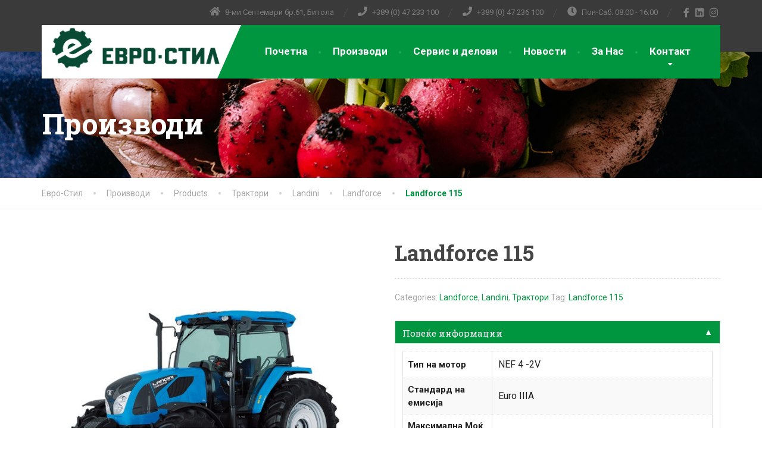

--- FILE ---
content_type: text/html; charset=UTF-8
request_url: https://evrostil.com.mk/proizvodi/landforce-115/
body_size: 16767
content:
<!DOCTYPE html>
<html lang="en-US">
<head>
	
	<!-- Google Tag Manager -->
<script>(function(w,d,s,l,i){w[l]=w[l]||[];w[l].push({'gtm.start':
new Date().getTime(),event:'gtm.js'});var f=d.getElementsByTagName(s)[0],
j=d.createElement(s),dl=l!='dataLayer'?'&l='+l:'';j.async=true;j.src=
'https://www.googletagmanager.com/gtm.js?id='+i+dl;f.parentNode.insertBefore(j,f);
})(window,document,'script','dataLayer','GTM-5JNHNNF');</script>
<!-- End Google Tag Manager -->
	
<meta charset="UTF-8">
<meta name="viewport" content="width=device-width, initial-scale=1.0">
<link rel="pingback" href="https://evrostil.com.mk/web/xmlrpc.php">

<!-- HTML5 shim and Respond.js for IE8 support of HTML5 elements and media queries -->
<!--[if lt IE 9]>
  <script src="https://oss.maxcdn.com/html5shiv/3.7.2/html5shiv.min.js"></script>
  <script src="https://oss.maxcdn.com/respond/1.4.2/respond.min.js"></script>
<![endif]-->

<meta name='robots' content='index, follow, max-image-preview:large, max-snippet:-1, max-video-preview:-1' />
	<style>img:is([sizes="auto" i], [sizes^="auto," i]) { contain-intrinsic-size: 3000px 1500px }</style>
	
	<!-- This site is optimized with the Yoast SEO plugin v19.7.2 - https://yoast.com/wordpress/plugins/seo/ -->
	<title>Landforce 115 - Врвна Земјоделска Механизација | Евро-Стил</title>
	<meta name="description" content="Landforce 115 - Тип на мотор NEF 4 -2V, Стандард на емисија Euro IIIA, Максимална Моќ (HP/kW) 112/82.5, Максимален момент (Nm) 510. Landforce" />
	<link rel="canonical" href="https://evrostil.com.mk/proizvodi/landforce-115/" />
	<meta property="og:locale" content="en_US" />
	<meta property="og:type" content="article" />
	<meta property="og:title" content="Landforce 115 - Врвна Земјоделска Механизација | Евро-Стил" />
	<meta property="og:description" content="Landforce 115 - Тип на мотор NEF 4 -2V, Стандард на емисија Euro IIIA, Максимална Моќ (HP/kW) 112/82.5, Максимален момент (Nm) 510. Landforce" />
	<meta property="og:url" content="https://evrostil.com.mk/proizvodi/landforce-115/" />
	<meta property="og:site_name" content="Евро-Стил" />
	<meta property="article:modified_time" content="2020-11-04T17:12:47+00:00" />
	<meta property="og:image" content="https://evrostil.com.mk/web/wp-content/uploads/2020/08/Landforce-115-evrostil.jpg" />
	<meta property="og:image:width" content="1200" />
	<meta property="og:image:height" content="1200" />
	<meta property="og:image:type" content="image/jpeg" />
	<meta name="twitter:card" content="summary_large_image" />
	<script type="application/ld+json" class="yoast-schema-graph">{"@context":"https://schema.org","@graph":[{"@type":"WebPage","@id":"https://evrostil.com.mk/proizvodi/landforce-115/","url":"https://evrostil.com.mk/proizvodi/landforce-115/","name":"Landforce 115 - Врвна Земјоделска Механизација | Евро-Стил","isPartOf":{"@id":"https://evrostil.com.mk/#website"},"primaryImageOfPage":{"@id":"https://evrostil.com.mk/proizvodi/landforce-115/#primaryimage"},"image":{"@id":"https://evrostil.com.mk/proizvodi/landforce-115/#primaryimage"},"thumbnailUrl":"https://evrostil.com.mk/web/wp-content/uploads/2020/08/Landforce-115-evrostil.jpg","datePublished":"2020-08-04T08:02:09+00:00","dateModified":"2020-11-04T17:12:47+00:00","description":"Landforce 115 - Тип на мотор NEF 4 -2V, Стандард на емисија Euro IIIA, Максимална Моќ (HP/kW) 112/82.5, Максимален момент (Nm) 510. Landforce","breadcrumb":{"@id":"https://evrostil.com.mk/proizvodi/landforce-115/#breadcrumb"},"inLanguage":"en-US","potentialAction":[{"@type":"ReadAction","target":["https://evrostil.com.mk/proizvodi/landforce-115/"]}]},{"@type":"ImageObject","inLanguage":"en-US","@id":"https://evrostil.com.mk/proizvodi/landforce-115/#primaryimage","url":"https://evrostil.com.mk/web/wp-content/uploads/2020/08/Landforce-115-evrostil.jpg","contentUrl":"https://evrostil.com.mk/web/wp-content/uploads/2020/08/Landforce-115-evrostil.jpg","width":1200,"height":1200,"caption":"Landforce 115 | Evro-Stil"},{"@type":"BreadcrumbList","@id":"https://evrostil.com.mk/proizvodi/landforce-115/#breadcrumb","itemListElement":[{"@type":"ListItem","position":1,"name":"Производи","item":"https://evrostil.com.mk/evro-stil-proizvodi/"},{"@type":"ListItem","position":2,"name":"Landforce 115"}]},{"@type":"WebSite","@id":"https://evrostil.com.mk/#website","url":"https://evrostil.com.mk/","name":"Евро-Стил","description":"","potentialAction":[{"@type":"SearchAction","target":{"@type":"EntryPoint","urlTemplate":"https://evrostil.com.mk/?s={search_term_string}"},"query-input":"required name=search_term_string"}],"inLanguage":"en-US"}]}</script>
	<!-- / Yoast SEO plugin. -->


<link rel='dns-prefetch' href='//fonts.googleapis.com' />
<link rel="alternate" type="application/rss+xml" title="Евро-Стил &raquo; Feed" href="https://evrostil.com.mk/feed/" />
<link rel="alternate" type="application/rss+xml" title="Евро-Стил &raquo; Comments Feed" href="https://evrostil.com.mk/comments/feed/" />
<script type="text/javascript">
/* <![CDATA[ */
window._wpemojiSettings = {"baseUrl":"https:\/\/s.w.org\/images\/core\/emoji\/16.0.1\/72x72\/","ext":".png","svgUrl":"https:\/\/s.w.org\/images\/core\/emoji\/16.0.1\/svg\/","svgExt":".svg","source":{"concatemoji":"https:\/\/evrostil.com.mk\/web\/wp-includes\/js\/wp-emoji-release.min.js?ver=6.8.3"}};
/*! This file is auto-generated */
!function(s,n){var o,i,e;function c(e){try{var t={supportTests:e,timestamp:(new Date).valueOf()};sessionStorage.setItem(o,JSON.stringify(t))}catch(e){}}function p(e,t,n){e.clearRect(0,0,e.canvas.width,e.canvas.height),e.fillText(t,0,0);var t=new Uint32Array(e.getImageData(0,0,e.canvas.width,e.canvas.height).data),a=(e.clearRect(0,0,e.canvas.width,e.canvas.height),e.fillText(n,0,0),new Uint32Array(e.getImageData(0,0,e.canvas.width,e.canvas.height).data));return t.every(function(e,t){return e===a[t]})}function u(e,t){e.clearRect(0,0,e.canvas.width,e.canvas.height),e.fillText(t,0,0);for(var n=e.getImageData(16,16,1,1),a=0;a<n.data.length;a++)if(0!==n.data[a])return!1;return!0}function f(e,t,n,a){switch(t){case"flag":return n(e,"\ud83c\udff3\ufe0f\u200d\u26a7\ufe0f","\ud83c\udff3\ufe0f\u200b\u26a7\ufe0f")?!1:!n(e,"\ud83c\udde8\ud83c\uddf6","\ud83c\udde8\u200b\ud83c\uddf6")&&!n(e,"\ud83c\udff4\udb40\udc67\udb40\udc62\udb40\udc65\udb40\udc6e\udb40\udc67\udb40\udc7f","\ud83c\udff4\u200b\udb40\udc67\u200b\udb40\udc62\u200b\udb40\udc65\u200b\udb40\udc6e\u200b\udb40\udc67\u200b\udb40\udc7f");case"emoji":return!a(e,"\ud83e\udedf")}return!1}function g(e,t,n,a){var r="undefined"!=typeof WorkerGlobalScope&&self instanceof WorkerGlobalScope?new OffscreenCanvas(300,150):s.createElement("canvas"),o=r.getContext("2d",{willReadFrequently:!0}),i=(o.textBaseline="top",o.font="600 32px Arial",{});return e.forEach(function(e){i[e]=t(o,e,n,a)}),i}function t(e){var t=s.createElement("script");t.src=e,t.defer=!0,s.head.appendChild(t)}"undefined"!=typeof Promise&&(o="wpEmojiSettingsSupports",i=["flag","emoji"],n.supports={everything:!0,everythingExceptFlag:!0},e=new Promise(function(e){s.addEventListener("DOMContentLoaded",e,{once:!0})}),new Promise(function(t){var n=function(){try{var e=JSON.parse(sessionStorage.getItem(o));if("object"==typeof e&&"number"==typeof e.timestamp&&(new Date).valueOf()<e.timestamp+604800&&"object"==typeof e.supportTests)return e.supportTests}catch(e){}return null}();if(!n){if("undefined"!=typeof Worker&&"undefined"!=typeof OffscreenCanvas&&"undefined"!=typeof URL&&URL.createObjectURL&&"undefined"!=typeof Blob)try{var e="postMessage("+g.toString()+"("+[JSON.stringify(i),f.toString(),p.toString(),u.toString()].join(",")+"));",a=new Blob([e],{type:"text/javascript"}),r=new Worker(URL.createObjectURL(a),{name:"wpTestEmojiSupports"});return void(r.onmessage=function(e){c(n=e.data),r.terminate(),t(n)})}catch(e){}c(n=g(i,f,p,u))}t(n)}).then(function(e){for(var t in e)n.supports[t]=e[t],n.supports.everything=n.supports.everything&&n.supports[t],"flag"!==t&&(n.supports.everythingExceptFlag=n.supports.everythingExceptFlag&&n.supports[t]);n.supports.everythingExceptFlag=n.supports.everythingExceptFlag&&!n.supports.flag,n.DOMReady=!1,n.readyCallback=function(){n.DOMReady=!0}}).then(function(){return e}).then(function(){var e;n.supports.everything||(n.readyCallback(),(e=n.source||{}).concatemoji?t(e.concatemoji):e.wpemoji&&e.twemoji&&(t(e.twemoji),t(e.wpemoji)))}))}((window,document),window._wpemojiSettings);
/* ]]> */
</script>
<style id='wp-emoji-styles-inline-css' type='text/css'>

	img.wp-smiley, img.emoji {
		display: inline !important;
		border: none !important;
		box-shadow: none !important;
		height: 1em !important;
		width: 1em !important;
		margin: 0 0.07em !important;
		vertical-align: -0.1em !important;
		background: none !important;
		padding: 0 !important;
	}
</style>
<link rel='stylesheet' id='wp-block-library-css' href='https://evrostil.com.mk/web/wp-includes/css/dist/block-library/style.min.css?ver=6.8.3' type='text/css' media='all' />
<style id='wp-block-library-theme-inline-css' type='text/css'>
.wp-block-audio :where(figcaption){color:#555;font-size:13px;text-align:center}.is-dark-theme .wp-block-audio :where(figcaption){color:#ffffffa6}.wp-block-audio{margin:0 0 1em}.wp-block-code{border:1px solid #ccc;border-radius:4px;font-family:Menlo,Consolas,monaco,monospace;padding:.8em 1em}.wp-block-embed :where(figcaption){color:#555;font-size:13px;text-align:center}.is-dark-theme .wp-block-embed :where(figcaption){color:#ffffffa6}.wp-block-embed{margin:0 0 1em}.blocks-gallery-caption{color:#555;font-size:13px;text-align:center}.is-dark-theme .blocks-gallery-caption{color:#ffffffa6}:root :where(.wp-block-image figcaption){color:#555;font-size:13px;text-align:center}.is-dark-theme :root :where(.wp-block-image figcaption){color:#ffffffa6}.wp-block-image{margin:0 0 1em}.wp-block-pullquote{border-bottom:4px solid;border-top:4px solid;color:currentColor;margin-bottom:1.75em}.wp-block-pullquote cite,.wp-block-pullquote footer,.wp-block-pullquote__citation{color:currentColor;font-size:.8125em;font-style:normal;text-transform:uppercase}.wp-block-quote{border-left:.25em solid;margin:0 0 1.75em;padding-left:1em}.wp-block-quote cite,.wp-block-quote footer{color:currentColor;font-size:.8125em;font-style:normal;position:relative}.wp-block-quote:where(.has-text-align-right){border-left:none;border-right:.25em solid;padding-left:0;padding-right:1em}.wp-block-quote:where(.has-text-align-center){border:none;padding-left:0}.wp-block-quote.is-large,.wp-block-quote.is-style-large,.wp-block-quote:where(.is-style-plain){border:none}.wp-block-search .wp-block-search__label{font-weight:700}.wp-block-search__button{border:1px solid #ccc;padding:.375em .625em}:where(.wp-block-group.has-background){padding:1.25em 2.375em}.wp-block-separator.has-css-opacity{opacity:.4}.wp-block-separator{border:none;border-bottom:2px solid;margin-left:auto;margin-right:auto}.wp-block-separator.has-alpha-channel-opacity{opacity:1}.wp-block-separator:not(.is-style-wide):not(.is-style-dots){width:100px}.wp-block-separator.has-background:not(.is-style-dots){border-bottom:none;height:1px}.wp-block-separator.has-background:not(.is-style-wide):not(.is-style-dots){height:2px}.wp-block-table{margin:0 0 1em}.wp-block-table td,.wp-block-table th{word-break:normal}.wp-block-table :where(figcaption){color:#555;font-size:13px;text-align:center}.is-dark-theme .wp-block-table :where(figcaption){color:#ffffffa6}.wp-block-video :where(figcaption){color:#555;font-size:13px;text-align:center}.is-dark-theme .wp-block-video :where(figcaption){color:#ffffffa6}.wp-block-video{margin:0 0 1em}:root :where(.wp-block-template-part.has-background){margin-bottom:0;margin-top:0;padding:1.25em 2.375em}
</style>
<style id='classic-theme-styles-inline-css' type='text/css'>
/*! This file is auto-generated */
.wp-block-button__link{color:#fff;background-color:#32373c;border-radius:9999px;box-shadow:none;text-decoration:none;padding:calc(.667em + 2px) calc(1.333em + 2px);font-size:1.125em}.wp-block-file__button{background:#32373c;color:#fff;text-decoration:none}
</style>
<link rel='stylesheet' id='ugb-style-css-v2-css' href='https://evrostil.com.mk/web/wp-content/plugins/stackable-ultimate-gutenberg-blocks/dist/deprecated/frontend_blocks_deprecated_v2.css?ver=3.5.0' type='text/css' media='all' />
<style id='ugb-style-css-v2-inline-css' type='text/css'>
:root {--stk-block-width-default-detected: 1140px;}
:root {
			--content-width: 1140px;
		}
</style>
<link rel='stylesheet' id='wc-blocks-vendors-style-css' href='https://evrostil.com.mk/web/wp-content/plugins/woo-gutenberg-products-block/build/wc-blocks-vendors-style.css?ver=8.6.0' type='text/css' media='all' />
<link rel='stylesheet' id='wc-blocks-style-css' href='https://evrostil.com.mk/web/wp-content/plugins/woo-gutenberg-products-block/build/wc-blocks-style.css?ver=8.6.0' type='text/css' media='all' />
<style id='global-styles-inline-css' type='text/css'>
:root{--wp--preset--aspect-ratio--square: 1;--wp--preset--aspect-ratio--4-3: 4/3;--wp--preset--aspect-ratio--3-4: 3/4;--wp--preset--aspect-ratio--3-2: 3/2;--wp--preset--aspect-ratio--2-3: 2/3;--wp--preset--aspect-ratio--16-9: 16/9;--wp--preset--aspect-ratio--9-16: 9/16;--wp--preset--color--black: #000000;--wp--preset--color--cyan-bluish-gray: #abb8c3;--wp--preset--color--white: #ffffff;--wp--preset--color--pale-pink: #f78da7;--wp--preset--color--vivid-red: #cf2e2e;--wp--preset--color--luminous-vivid-orange: #ff6900;--wp--preset--color--luminous-vivid-amber: #fcb900;--wp--preset--color--light-green-cyan: #7bdcb5;--wp--preset--color--vivid-green-cyan: #00d084;--wp--preset--color--pale-cyan-blue: #8ed1fc;--wp--preset--color--vivid-cyan-blue: #0693e3;--wp--preset--color--vivid-purple: #9b51e0;--wp--preset--color--theme-green: #9fc612;--wp--preset--color--theme-button-green: #a2c046;--wp--preset--color--theme-text-color: #a5a5a5;--wp--preset--gradient--vivid-cyan-blue-to-vivid-purple: linear-gradient(135deg,rgba(6,147,227,1) 0%,rgb(155,81,224) 100%);--wp--preset--gradient--light-green-cyan-to-vivid-green-cyan: linear-gradient(135deg,rgb(122,220,180) 0%,rgb(0,208,130) 100%);--wp--preset--gradient--luminous-vivid-amber-to-luminous-vivid-orange: linear-gradient(135deg,rgba(252,185,0,1) 0%,rgba(255,105,0,1) 100%);--wp--preset--gradient--luminous-vivid-orange-to-vivid-red: linear-gradient(135deg,rgba(255,105,0,1) 0%,rgb(207,46,46) 100%);--wp--preset--gradient--very-light-gray-to-cyan-bluish-gray: linear-gradient(135deg,rgb(238,238,238) 0%,rgb(169,184,195) 100%);--wp--preset--gradient--cool-to-warm-spectrum: linear-gradient(135deg,rgb(74,234,220) 0%,rgb(151,120,209) 20%,rgb(207,42,186) 40%,rgb(238,44,130) 60%,rgb(251,105,98) 80%,rgb(254,248,76) 100%);--wp--preset--gradient--blush-light-purple: linear-gradient(135deg,rgb(255,206,236) 0%,rgb(152,150,240) 100%);--wp--preset--gradient--blush-bordeaux: linear-gradient(135deg,rgb(254,205,165) 0%,rgb(254,45,45) 50%,rgb(107,0,62) 100%);--wp--preset--gradient--luminous-dusk: linear-gradient(135deg,rgb(255,203,112) 0%,rgb(199,81,192) 50%,rgb(65,88,208) 100%);--wp--preset--gradient--pale-ocean: linear-gradient(135deg,rgb(255,245,203) 0%,rgb(182,227,212) 50%,rgb(51,167,181) 100%);--wp--preset--gradient--electric-grass: linear-gradient(135deg,rgb(202,248,128) 0%,rgb(113,206,126) 100%);--wp--preset--gradient--midnight: linear-gradient(135deg,rgb(2,3,129) 0%,rgb(40,116,252) 100%);--wp--preset--font-size--small: 13px;--wp--preset--font-size--medium: 20px;--wp--preset--font-size--large: 36px;--wp--preset--font-size--x-large: 42px;--wp--preset--spacing--20: 0.44rem;--wp--preset--spacing--30: 0.67rem;--wp--preset--spacing--40: 1rem;--wp--preset--spacing--50: 1.5rem;--wp--preset--spacing--60: 2.25rem;--wp--preset--spacing--70: 3.38rem;--wp--preset--spacing--80: 5.06rem;--wp--preset--shadow--natural: 6px 6px 9px rgba(0, 0, 0, 0.2);--wp--preset--shadow--deep: 12px 12px 50px rgba(0, 0, 0, 0.4);--wp--preset--shadow--sharp: 6px 6px 0px rgba(0, 0, 0, 0.2);--wp--preset--shadow--outlined: 6px 6px 0px -3px rgba(255, 255, 255, 1), 6px 6px rgba(0, 0, 0, 1);--wp--preset--shadow--crisp: 6px 6px 0px rgba(0, 0, 0, 1);}:where(.is-layout-flex){gap: 0.5em;}:where(.is-layout-grid){gap: 0.5em;}body .is-layout-flex{display: flex;}.is-layout-flex{flex-wrap: wrap;align-items: center;}.is-layout-flex > :is(*, div){margin: 0;}body .is-layout-grid{display: grid;}.is-layout-grid > :is(*, div){margin: 0;}:where(.wp-block-columns.is-layout-flex){gap: 2em;}:where(.wp-block-columns.is-layout-grid){gap: 2em;}:where(.wp-block-post-template.is-layout-flex){gap: 1.25em;}:where(.wp-block-post-template.is-layout-grid){gap: 1.25em;}.has-black-color{color: var(--wp--preset--color--black) !important;}.has-cyan-bluish-gray-color{color: var(--wp--preset--color--cyan-bluish-gray) !important;}.has-white-color{color: var(--wp--preset--color--white) !important;}.has-pale-pink-color{color: var(--wp--preset--color--pale-pink) !important;}.has-vivid-red-color{color: var(--wp--preset--color--vivid-red) !important;}.has-luminous-vivid-orange-color{color: var(--wp--preset--color--luminous-vivid-orange) !important;}.has-luminous-vivid-amber-color{color: var(--wp--preset--color--luminous-vivid-amber) !important;}.has-light-green-cyan-color{color: var(--wp--preset--color--light-green-cyan) !important;}.has-vivid-green-cyan-color{color: var(--wp--preset--color--vivid-green-cyan) !important;}.has-pale-cyan-blue-color{color: var(--wp--preset--color--pale-cyan-blue) !important;}.has-vivid-cyan-blue-color{color: var(--wp--preset--color--vivid-cyan-blue) !important;}.has-vivid-purple-color{color: var(--wp--preset--color--vivid-purple) !important;}.has-black-background-color{background-color: var(--wp--preset--color--black) !important;}.has-cyan-bluish-gray-background-color{background-color: var(--wp--preset--color--cyan-bluish-gray) !important;}.has-white-background-color{background-color: var(--wp--preset--color--white) !important;}.has-pale-pink-background-color{background-color: var(--wp--preset--color--pale-pink) !important;}.has-vivid-red-background-color{background-color: var(--wp--preset--color--vivid-red) !important;}.has-luminous-vivid-orange-background-color{background-color: var(--wp--preset--color--luminous-vivid-orange) !important;}.has-luminous-vivid-amber-background-color{background-color: var(--wp--preset--color--luminous-vivid-amber) !important;}.has-light-green-cyan-background-color{background-color: var(--wp--preset--color--light-green-cyan) !important;}.has-vivid-green-cyan-background-color{background-color: var(--wp--preset--color--vivid-green-cyan) !important;}.has-pale-cyan-blue-background-color{background-color: var(--wp--preset--color--pale-cyan-blue) !important;}.has-vivid-cyan-blue-background-color{background-color: var(--wp--preset--color--vivid-cyan-blue) !important;}.has-vivid-purple-background-color{background-color: var(--wp--preset--color--vivid-purple) !important;}.has-black-border-color{border-color: var(--wp--preset--color--black) !important;}.has-cyan-bluish-gray-border-color{border-color: var(--wp--preset--color--cyan-bluish-gray) !important;}.has-white-border-color{border-color: var(--wp--preset--color--white) !important;}.has-pale-pink-border-color{border-color: var(--wp--preset--color--pale-pink) !important;}.has-vivid-red-border-color{border-color: var(--wp--preset--color--vivid-red) !important;}.has-luminous-vivid-orange-border-color{border-color: var(--wp--preset--color--luminous-vivid-orange) !important;}.has-luminous-vivid-amber-border-color{border-color: var(--wp--preset--color--luminous-vivid-amber) !important;}.has-light-green-cyan-border-color{border-color: var(--wp--preset--color--light-green-cyan) !important;}.has-vivid-green-cyan-border-color{border-color: var(--wp--preset--color--vivid-green-cyan) !important;}.has-pale-cyan-blue-border-color{border-color: var(--wp--preset--color--pale-cyan-blue) !important;}.has-vivid-cyan-blue-border-color{border-color: var(--wp--preset--color--vivid-cyan-blue) !important;}.has-vivid-purple-border-color{border-color: var(--wp--preset--color--vivid-purple) !important;}.has-vivid-cyan-blue-to-vivid-purple-gradient-background{background: var(--wp--preset--gradient--vivid-cyan-blue-to-vivid-purple) !important;}.has-light-green-cyan-to-vivid-green-cyan-gradient-background{background: var(--wp--preset--gradient--light-green-cyan-to-vivid-green-cyan) !important;}.has-luminous-vivid-amber-to-luminous-vivid-orange-gradient-background{background: var(--wp--preset--gradient--luminous-vivid-amber-to-luminous-vivid-orange) !important;}.has-luminous-vivid-orange-to-vivid-red-gradient-background{background: var(--wp--preset--gradient--luminous-vivid-orange-to-vivid-red) !important;}.has-very-light-gray-to-cyan-bluish-gray-gradient-background{background: var(--wp--preset--gradient--very-light-gray-to-cyan-bluish-gray) !important;}.has-cool-to-warm-spectrum-gradient-background{background: var(--wp--preset--gradient--cool-to-warm-spectrum) !important;}.has-blush-light-purple-gradient-background{background: var(--wp--preset--gradient--blush-light-purple) !important;}.has-blush-bordeaux-gradient-background{background: var(--wp--preset--gradient--blush-bordeaux) !important;}.has-luminous-dusk-gradient-background{background: var(--wp--preset--gradient--luminous-dusk) !important;}.has-pale-ocean-gradient-background{background: var(--wp--preset--gradient--pale-ocean) !important;}.has-electric-grass-gradient-background{background: var(--wp--preset--gradient--electric-grass) !important;}.has-midnight-gradient-background{background: var(--wp--preset--gradient--midnight) !important;}.has-small-font-size{font-size: var(--wp--preset--font-size--small) !important;}.has-medium-font-size{font-size: var(--wp--preset--font-size--medium) !important;}.has-large-font-size{font-size: var(--wp--preset--font-size--large) !important;}.has-x-large-font-size{font-size: var(--wp--preset--font-size--x-large) !important;}
:where(.wp-block-post-template.is-layout-flex){gap: 1.25em;}:where(.wp-block-post-template.is-layout-grid){gap: 1.25em;}
:where(.wp-block-columns.is-layout-flex){gap: 2em;}:where(.wp-block-columns.is-layout-grid){gap: 2em;}
:root :where(.wp-block-pullquote){font-size: 1.5em;line-height: 1.6;}
</style>
<link rel='stylesheet' id='contact-form-7-css' href='https://evrostil.com.mk/web/wp-content/plugins/contact-form-7/includes/css/styles.css?ver=5.6.3' type='text/css' media='all' />
<link rel='stylesheet' id='essential-grid-plugin-settings-css' href='https://evrostil.com.mk/web/wp-content/plugins/essential-grid/public/assets/css/settings.css?ver=3.0.6' type='text/css' media='all' />
<link rel='stylesheet' id='tp-fontello-css' href='https://evrostil.com.mk/web/wp-content/plugins/essential-grid/public/assets/font/fontello/css/fontello.css?ver=3.0.6' type='text/css' media='all' />
<link rel='stylesheet' id='accordions-css-css' href='https://evrostil.com.mk/web/wp-content/plugins/woo-accordions/assets/css/woco-accordion.css?ver=6.8.3' type='text/css' media='all' />
<style id='accordions-css-inline-css' type='text/css'>
body .accordion-header h1{ color:#ffffff;}body .accordion-item-active .accordion-header h1{ color:#ffffff;}body .accordion-header{ background:#646464; }body .accordion-item-active .accordion-header{ background:#009640; }.accordion-header-icon{ color:#ffffff; }.accordion-header-icon.accordion-header-icon-active{ color:#ffffff;}
</style>
<link rel='stylesheet' id='woocommerce-layout-css' href='https://evrostil.com.mk/web/wp-content/plugins/woocommerce/assets/css/woocommerce-layout.css?ver=6.9.4' type='text/css' media='all' />
<link rel='stylesheet' id='woocommerce-smallscreen-css' href='https://evrostil.com.mk/web/wp-content/plugins/woocommerce/assets/css/woocommerce-smallscreen.css?ver=6.9.4' type='text/css' media='only screen and (max-width: 768px)' />
<link rel='stylesheet' id='woocommerce-general-css' href='https://evrostil.com.mk/web/wp-content/plugins/woocommerce/assets/css/woocommerce.css?ver=6.9.4' type='text/css' media='all' />
<style id='woocommerce-inline-inline-css' type='text/css'>
.woocommerce form .form-row .required { visibility: visible; }
</style>
<link rel='stylesheet' id='font-awesome-css' href='https://evrostil.com.mk/web/wp-content/themes/the-landscaper/assets/icons/fontawesome/css/all.min.css?ver=1' type='text/css' media='all' />
<link rel='stylesheet' id='bootstrap-css' href='https://evrostil.com.mk/web/wp-content/themes/the-landscaper/assets/css/bootstrap.css?ver=1' type='text/css' media='all' />
<link rel='stylesheet' id='thelandscaper-main-css' href='https://evrostil.com.mk/web/wp-content/themes/the-landscaper/style.css?ver=6.8.3' type='text/css' media='all' />
<link rel='stylesheet' id='thelandscaper-child-style-css' href='https://evrostil.com.mk/web/wp-content/themes/the-landscaper-child/style.css?ver=6.8.3' type='text/css' media='all' />
<link rel='stylesheet' id='font-awesome-v4-shims-css' href='https://evrostil.com.mk/web/wp-content/themes/the-landscaper/assets/icons/fontawesome/css/v4-shims.css?ver=1' type='text/css' media='all' />
<link rel='stylesheet' id='thelandscaper-woocommerce-css' href='https://evrostil.com.mk/web/wp-content/themes/the-landscaper/woocommerce.css?ver=1.2' type='text/css' media='all' />
<link rel='stylesheet' id='thelandscaper-fonts-css' href='//fonts.googleapis.com/css?family=Roboto%3A400%2C700%7CRoboto+Slab%3A400%2C700&#038;subset=latin%2Clatin-ext' type='text/css' media='all' />
<link rel='stylesheet' id='fancybox-css' href='https://evrostil.com.mk/web/wp-content/plugins/easy-fancybox/css/jquery.fancybox.min.css?ver=1.3.24' type='text/css' media='screen' />
<!--n2css--><script type="text/javascript" id="ugb-block-frontend-js-v2-js-extra">
/* <![CDATA[ */
var stackable = {"restUrl":"https:\/\/evrostil.com.mk\/wp-json\/"};
/* ]]> */
</script>
<script type="text/javascript" src="https://evrostil.com.mk/web/wp-content/plugins/stackable-ultimate-gutenberg-blocks/dist/deprecated/frontend_blocks_deprecated_v2.js?ver=3.5.0" id="ugb-block-frontend-js-v2-js"></script>
<script type="text/javascript" src="https://evrostil.com.mk/web/wp-includes/js/jquery/jquery.min.js?ver=3.7.1" id="jquery-core-js"></script>
<script type="text/javascript" src="https://evrostil.com.mk/web/wp-includes/js/jquery/jquery-migrate.min.js?ver=3.4.1" id="jquery-migrate-js"></script>
<link rel="https://api.w.org/" href="https://evrostil.com.mk/wp-json/" /><link rel="alternate" title="JSON" type="application/json" href="https://evrostil.com.mk/wp-json/wp/v2/product/7344" /><link rel="EditURI" type="application/rsd+xml" title="RSD" href="https://evrostil.com.mk/web/xmlrpc.php?rsd" />
<meta name="generator" content="WordPress 6.8.3" />
<meta name="generator" content="WooCommerce 6.9.4" />
<link rel='shortlink' href='https://evrostil.com.mk/?p=7344' />
<link rel="alternate" title="oEmbed (JSON)" type="application/json+oembed" href="https://evrostil.com.mk/wp-json/oembed/1.0/embed?url=https%3A%2F%2Fevrostil.com.mk%2Fproizvodi%2Flandforce-115%2F" />
<link rel="alternate" title="oEmbed (XML)" type="text/xml+oembed" href="https://evrostil.com.mk/wp-json/oembed/1.0/embed?url=https%3A%2F%2Fevrostil.com.mk%2Fproizvodi%2Flandforce-115%2F&#038;format=xml" />
<style id="customizer-css" type="text/css">body,button,input,select,textarea,.btn,.topbar,.topbar a,.topbar .tagline,.topbar .widget-icon-box .title,.topbar .widget-icon-box .subtitle,.main-navigation li a,.page-header .sub-title,.panel-group .accordion-toggle,.block-posts .widget-title a,.testimonials .testimonial-quote {font-family: 'Roboto';}h1,h2,h3,h4,h5,h6,.jumbotron.carousel .carousel-text h1,.testimonials .testimonial-person .testimonial-author,.dropcap-wrap .dropcap-title,.counter .count-number, .counter .count-before, .counter .count-after {font-family: 'Roboto Slab';}.content .custom-title span.light,.content .widget-title span.light {font-weight: normal;}.header .navbar-brand img {margin-top: 0px;width: 300px;}@media (max-width: 992px) {.navbar-toggle,.navbar-toggle:hover {background-color: #009640;}.navbar-toggle .navbar-toggle-text {color: #ffffff;}.navbar-toggle .icon-bar {background-color: #ffffff;}.main-navigation .nav-toggle-mobile-submenu {color: #ffffff;background-color: transparent;}.main-navigation > li.nav-toggle-dropdown .nav-toggle-mobile-submenu {background-color: #009640;}.main-navigation li a {color: #ffffff;border-color: #0aa04a;background-color: #009640;}.main-navigation li .sub-menu li a {color: #ffffff;background-color: #009640;}.header { background-color: #ffffff;}}.topbar { background-color: #3a3a3a;}.topbar,.topbar .tagline,.topbar .widget-icon-box .title,.topbar .widget-icon-box .subtitle { color: #7d7d7d;}.topbar a,.topbar .menu > li > a {color: #7d7d7d;}.topbar a:hover,.topbar .menu > li > a:hover {color: #ffffff;}.topbar .fa,.topbar .widget-icon-box .fa,.topbar .widget-social-icons a {color: #7d7d7d;}.topbar .widget-icon-box:hover .fa,.topbar .widget-social-icons a:hover .fa,.topbar .menu > li.menu-item-has-children:hover > a {color: #7d7d7d;}.navigation {background-color: #ffffff;}.main-navigation,.header.header-wide .main-navigation::after {background-color: #009640;}.main-navigation li a {color: #ffffff;}.main-navigation li:hover a,.main-navigation li.menu-item-has-children:hover::after {color: #ffffff;}.main-navigation li .sub-menu li a {color: #999999;background-color: #434343;}.main-navigation li .sub-menu li:hover > a {color: #fdfdfd;background-color: #3a3a3a;border-bottom-color: #3a3a3a;}.main-navigation>li:hover>a::after,.main-navigation>li:focus>a::after,.main-navigation>li.current-menu-item>a::after,.main-navigation>li.current-menu-item>a:hover::after,.main-navigation>li.current-menu-parent>a::after,.main-navigation>li.current-menu-parent>a:hover::after,.navigation ul>li>a::before {background-color: #19af59;}@media (min-width: 992px) {.header { background-color: #3a3a3a;}.main-navigation::before { border-color: transparent transparent transparent #ffffff;}}.page-header {text-align: left;background-color: #f2f2f2;background-image: url('');background-position: left center;background-repeat: repeat;background-size: auto;}.page-header .main-title {color: #009640;}.page-header .sub-title {color: #999999;}.breadcrumbs {text-align: left;background-color: #ffffff;}.breadcrumbs a {color: #a5a5a5;}.breadcrumbs a:hover {color: #9b9b9b;}.breadcrumbs span>span {color: #009640;}a,.dropcap,.post-item .title > a:hover,.testimonials .testimonial .author-location,.post .post-left-meta .box.date .day,.post .post-title a:hover,.w-footer .icon-box .fa,.content .icon-box .fa,.opening-times ul li.today,.wpcf7 span,.testimonials .testimonial-person .testimonial-location,.panel-group .accordion-toggle:hover,.panel-group .accordion-toggle::before,.wp-block-quote cite,.wp-block-quote footer,.wp-block-quote__citation,.has-theme-green-color { color: #009640;}.jumbotron.carousel .carousel-topheading { color: #34ca74;}.w-footer .icon-box:hover .fa,.content .icon-box:hover .fa,a:hover,a:focus,a:active { color: #008c36;}.topbar .menu .sub-menu > li > a,.counter.count-box .count-icon .fa,.carousel-indicators li.active,table thead th,.qt-table thead td,.opening-times ul span.right.label,.social-icons a,.post-item .label-wrap .label,.has-theme-green-background-color,.team-member-social .overlay-center a:hover {background-color: #009640;}.client-logos img:hover,.cta-button:hover,.brochure-box:hover,.wpcf7-text:focus,.wpcf7-textarea:focus,.brand-border:hover,.comment-form .comment-form-author input:focus,.comment-form .comment-form-email input:focus,.comment-form .comment-form-url input:focus,.comment-form .comment-form-comment textarea:focus {border-color: #009640;}.post-item .label-wrap .label::after,.counter.count-box .count-icon .fa::after { border-top-color: #009640;}.post-item .label-wrap .label:hover,.counter.count-box:hover .count-icon .fa { background-color: #008c36;}.post-item .label-wrap .label:hover::after,.counter.count-box:hover .count-icon .fa::after { border-top-color: #008c36;}.btn-primary,.btn-primary:active,.btn-primary:focus,.btn-primary:active:focus,.btn-primary:hover,.wpcf7-submit,.wpcf7-checkbox .wpcf7-list-item,button,input[type='button'],input[type='reset'],input[type='submit'],.jumbotron .carousel-indicators li.active,.post-item .vertical-center span,.testimonials .testimonial-control,.testimonials .testimonial-control:first-of-type::before,.testimonials .testimonial-control:last-of-type::before,.cta-button,.brochure-box,.project-navigation a,.pagination a.current,.pagination span.current,body.page .pagination > span:not(.page-links-title),.sidebar .widget.widget_nav_menu .menu li.current-menu-item a,.sidebar .widget.widget_nav_menu .menu li a:hover,.content .widget.widget_nav_menu .menu li.current-menu-item a,.content .widget.widget_nav_menu .menu li a:hover,.panel-group .panel .panel-heading .accordion-toggle[aria-expanded="true"],.wp-block-button:not(.is-style-outline) .wp-block-button__link:not(.has-background) { background-color: #009640;color: #ffffff;}.has-theme-button-green-background-color {background-color: #009640;}.has-theme-button-green-color {color: #009640;}.btn-primary:hover,.wpcf7-submit:hover,.wpcf7-checkbox .wpcf7-list-item:hover,button:hover,input[type='button']:hover,input[type='reset']:hover,input[type='submit']:hover,.post-item .vertical-center span:hover,.testimonials .testimonial-control:hover,.testimonials .testimonial-control:first-of-type:hover::before,.testimonials .testimonial-control:last-of-type:hover::before,.project-navigation a:hover,.pagination a:hover,.project-navigation a:focus,.wp-block-button:not(.is-style-outline) .wp-block-button__link:not(.has-background):hover {background-color: #009640;color: #ffffff;}.pagination a:hover,.wpcf7-checkbox .wpcf7-list-item {border-color: #008c36;}body,.content a.icon-box .subtitle,.has-theme-text-color-color {color: #a5a5a5;}.has-theme-text-color-background-color {background-color: #a5a5a5;}.widget-title {color: #9fc612;}.content .widget-title span.light {color: #464646;}.content .widget-title, .custom-title, .project-navigation, .post-meta-data {border-style: dashed;}body .the-landscaper-home .eg-the-landscaper-home-element-2,body .the-landscaper-home .eg-the-landscaper-home-element-4,body .the-landscaper .esg-filterbutton,body .the-landscaper .esg-sortbutton,body .the-landscaper .esg-cartbutton {font-family: Roboto;}body .the-landscaper-home .eg-the-landscaper-home-element-0 {font-family: Roboto Slab;}body .the-landscaper-home .eg-the-landscaper-home-element-2 {background-color: #009640;}body .the-landscaper-home .eg-the-landscaper-home-element-2:hover {background-color: #008c36;}body .the-landscaper-home .eg-the-landscaper-home-element-4 {color: #009640;}body .the-landscaper-home .esg-navigationbutton {background-color: #009640;}body .the-landscaper-home .esg-navigationbutton:hover {background-color: #008c36;}body .the-landscaper-home .esg-navigationbutton.esg-left::before {border-color: #009640 transparent transparent transparent;}body .the-landscaper-home .esg-navigationbutton.esg-right:before {border-color: transparent transparent #009640 transparent;}body .the-landscaper-home .esg-navigationbutton:hover.esg-left::before {border-color: #008c36 transparent transparent transparent;}body .the-landscaper-home .esg-navigationbutton:hover.esg-right:before {border-color: transparent transparent #008c36 transparent;}body .the-landscaper .eg-the-landscaper-element-30 {background-color: #009640;}body .the-landscaper .eg-the-landscaper-element-30:hover {background-color: #008c36;}body .the-landscaper .eg-the-landscaper-lightbox-element-31 {background-color: #009640;}body .the-landscaper .eg-the-landscaper-lightbox-element-31:hover {background-color: #008c36;}body .the-landscaper .esg-filterbutton.selected,body .the-landscaper .esg-filterbutton:hover {border-color: #009640;background-color: #009640;}body .the-landscaper .eg-the-landscaper-element-24 {font-family: Roboto Slab;}.woocommerce-page div.product p.price,.woocommerce div.product .star-rating span::before,.woocommerce ul.products li.product .woocommerce-loop-category__title:hover,.woocommerce ul.products li.product .woocommerce-loop-product__title:hover,.woocommerce ul.products li.product.product h3:hover,body.woocommerce-page .woocommerce-error:before,body.woocommerce-page .woocommerce-info:before,body.woocommerce-page .woocommerce-message:before {color: #009640;}.woocommerce form .form-row input.input-text:active,.woocommerce form .form-row input.input-text:focus,.woocommerce form .form-row textarea:active,.woocommerce form .form-row textarea:focus,.woocommerce-page .select2-dropdown,.woocommerce-page .select2-dropdown .select2-search__field:focus,.woocommerce-page .select2-dropdown .select2-search__field:active,.woocommerce .select2-container.select2-container--open .select2-selection--single {border-color: #009640;}.woocommerce div.product div.images img:hover,.woocommerce ul.products li.product a:hover img { outline-color: #009640;}.woocommerce nav.woocommerce-pagination ul li span.current {border-color: #009640;}.woocommerce .widget_product_categories .product-categories li a { border-color: #008c36;}.woocommerce-MyAccount-navigation ul li.is-active a,.woocommerce-MyAccount-navigation ul li a:hover {background-color: #009640;}.woocommerce a.button,.woocommerce input.button,.woocommerce input.button.alt,.woocommerce button.button,.woocommerce button.button.alt,.woocommerce #respond input#submit,.woocommerce span.onsale,.woocommerce ul.products li.product .onsale,.woocommerce nav.woocommerce-pagination ul li span.current,.woocommerce-page div.product form.cart .button.single_add_to_cart_button,.woocommerce div.product .woocommerce-tabs ul.tabs li.active,.woocommerce-cart .wc-proceed-to-checkout a.checkout-button,.woocommerce .widget_price_filter .ui-slider .ui-slider-handle,.woocommerce .widget_product_categories .product-categories li a { background-color: #009640;color: #ffffff;}.woocommerce a.button:hover,.woocommerce input.button:hover,.woocommerce input.button.alt:hover,.woocommerce button.button:hover,.woocommerce button.button.alt:hover,.woocommerce span.onsale:hover,.woocommerce ul.products li.product .onsale:hover, .woocommerce-page div.product form.cart .button.single_add_to_cart_button:hover,.woocommerce-cart .wc-proceed-to-checkout a.checkout-button:hover,.woocommerce nav.woocommerce-pagination ul li a:hover,.woocommerce nav.woocommerce-pagination ul li a:focus,.woocommerce div.product .woocommerce-tabs ul.tabs li:hover,body.woocommerce-page .woocommerce-error a.button:hover,body.woocommerce-page .woocommerce-info a.button:hover,body.woocommerce-page .woocommerce-message a.button:hover,.woocommerce .widget_product_categories .product-categories li a:hover { background-color: #008c36;color: #ffffff;}.woocommerce nav.woocommerce-pagination ul li a:hover,.woocommerce nav.woocommerce-pagination ul li a:focus,.woocommerce div.product .woocommerce-tabs ul.tabs li.active,.woocommerce div.product .woocommerce-tabs ul.tabs li:hover,.woocommerce .widget_product_categories .product-categories li a { border-color: #008c36;}.woocommerce-page .product .summary.entry-summary p.price,.pagination, .woocommerce-pagination { border-style: dashed;}.woocommerce div.product #reviews .comment-reply-title {font-family: Roboto Slab;}.main-footer {background-color: ;background-image: url('https://evrostil.com.mk/web/wp-content/uploads/2020/07/leafs_dark.png');}.main-footer,.main-footer p {color: #757575;}.main-footer a:not(.btn),.main-footer .widget_nav_menu ul > li > a {color: #757575;}.main-footer a:hover,.main-footer .widget_nav_menu ul > li > a:hover {color: #ffffff;}.footer .widget-title {color: #ffffff;}.bottom-footer {background-color: #292929;}.bottom-footer p {color: #777777;}.bottom-footer a {color: #e4e4e4;}.bottom-footer a:hover {color: #ffffff;}.layout-boxed { background-color: #ffffff;}.page-header{padding-top: px;padding-bottom: px;text-align: left;background-image: url(https://evrostil.com.mk/web/wp-content/uploads/2020/11/Proizvodi-EvroStil.jpg);background-position-x: center;background-position-y: center;background-size: auto;background-attachment: scroll;}.page-header .main-title{color:#ffffff;}</style>	<noscript><style>.woocommerce-product-gallery{ opacity: 1 !important; }</style></noscript>
	<link rel="icon" href="https://evrostil.com.mk/web/wp-content/uploads/2025/09/cropped-icon-32x32.jpg" sizes="32x32" />
<link rel="icon" href="https://evrostil.com.mk/web/wp-content/uploads/2025/09/cropped-icon-192x192.jpg" sizes="192x192" />
<link rel="apple-touch-icon" href="https://evrostil.com.mk/web/wp-content/uploads/2025/09/cropped-icon-180x180.jpg" />
<meta name="msapplication-TileImage" content="https://evrostil.com.mk/web/wp-content/uploads/2025/09/cropped-icon-270x270.jpg" />
		<style type="text/css" id="wp-custom-css">
			
#tab-additional_information>h2 {
	display:none;
}
body .accordion-item-active .accordion-header h1 {
	color: #ffffff;
    text-indent: -9999px;
    display: block;
    overflow: hidden;
    padding: 0;
    margin: 0;
    position: relative;
    width: 70%;
	}
h1.additional_information_tab:after {
	    content: 'Повеќе информации';
    display: block;
    text-indent: 0;
    margin: 0;
    padding: 0;
    position: absolute;
    top: 0;
}

.navigation .navbar-brand {
    padding: 0 0 0 10px;
}

@media (max-width: 1112px) {
.navigation .navbar-brand {
    padding: 0 0 0 10px;
}
	.navigation .navbar-brand img {
    width: 250px!important;	
}
}
@media (max-width: 1112px) {
	#accordion-container {
		float: none; 
		width: 100%;
		clear: both;
	}
}
		</style>
			
	<!-- Global site tag (gtag.js) - Google Analytics -->
<script async src="https://www.googletagmanager.com/gtag/js?id=G-4QHZC4PHQ3"></script>
<script>
  window.dataLayer = window.dataLayer || [];
  function gtag(){dataLayer.push(arguments);}
  gtag('js', new Date());

  gtag('config', 'G-4QHZC4PHQ3');
</script>
</head>

<body class="wp-singular product-template-default single single-product postid-7344 wp-theme-the-landscaper wp-child-theme-the-landscaper-child theme-the-landscaper woocommerce woocommerce-page woocommerce-no-js doubletap  font-awesome-5 sidebar-right header-default">
	
	<!-- Google Tag Manager (noscript) -->
<noscript><iframe src="https://www.googletagmanager.com/ns.html?id=GTM-5JNHNNF"
height="0" width="0" style="display:none;visibility:hidden"></iframe></noscript>
<!-- End Google Tag Manager (noscript) -->


<div class="layout-boxed">
	
<header class="header header-default">

			<div class="topbar hidden-xs">
			<div class="container">
									<span class="tagline"></span>
													<div class="widgets">
						<div class="widget widget-icon-box">				<div class="icon-box icon-small">
												<i class="fa fas fa-home"></i>
													<h6 class="title">8-ми Септември бр.61, Битола</h6>
											</div>

			</div><div class="widget widget-icon-box">				<a class="icon-box icon-small" href="tel:38947233100" >
												<i class="fa fas fa-phone"></i>
													<h6 class="title">+389 (0) 47 233 100</h6>
											</a>

			</div><div class="widget widget-icon-box">				<a class="icon-box icon-small" href="tel:38947236100" >
												<i class="fa fas fa-phone"></i>
													<h6 class="title">+389 (0) 47 236 100</h6>
											</a>

			</div><div class="widget widget-icon-box">				<div class="icon-box icon-small">
												<i class="fa fas fa-clock"></i>
													<h6 class="title">Пон-Саб: 08:00 - 16:00 </h6>
											</div>

			</div><div class="widget widget-social-icons">
		 	<div class="social-icons">
									<a href="https://www.facebook.com/evrostil.com.mk/" target="_blank">
						<i class="fab fa-facebook-f"></i>
					</a>
				
				
				
									<a href="https://www.linkedin.com/company/69501429" target="_blank">
						<i class="fab fa-linkedin"></i>
					</a>
								
								
									<a href="https://www.instagram.com/evro_stil_doo/" target="_blank">
						<i class="fab fa-instagram"></i>
					</a>
								
				
				
				
							</div>

			</div>					</div>
								<div class="clearfix"></div>
		    </div>
		</div>
	
	<div class="container">
		<div class="navigation" aria-label="Main Menu">

			<div class="navbar-header">
				<button type="button" class="navbar-toggle collapsed" data-toggle="collapse" data-target="#navbar" aria-expanded="false" aria-controls="navbar">
					<span class="navbar-toggle-text">MENU</span>
					<span class="navbar-toggle-icon">
						<span class="icon-bar"></span>
						<span class="icon-bar"></span>
						<span class="icon-bar"></span>
					</span>
				</button>

				<a href="https://evrostil.com.mk/" title="Евро-Стил" class="navbar-brand">
												<img src="https://evrostil.com.mk/web/wp-content/uploads/2025/09/logo-fb2025-01-scaled.png" srcset="https://evrostil.com.mk/web/wp-content/uploads/2025/09/logo-fb2025-01-scaled.png, https://evrostil.com.mk/web/wp-content/uploads/2025/09/logo-fb2025-01-scaled.png 2x" alt="Евро-Стил" />
										</a>
			</div>

			<nav id="navbar" class="collapse navbar-collapse">
				<ul id="menu-primary-navigation" class="main-navigation" role="menubar"><li id="menu-item-6470" class="menu-item menu-item-type-post_type menu-item-object-page menu-item-home menu-item-6470"><a href="https://evrostil.com.mk/">Почетна</a></li>
<li id="menu-item-8393" class="menu-item menu-item-type-post_type menu-item-object-page menu-item-8393"><a href="https://evrostil.com.mk/proizvodi-evrostil/">Производи</a></li>
<li id="menu-item-8974" class="menu-item menu-item-type-post_type menu-item-object-page menu-item-8974"><a href="https://evrostil.com.mk/servis-i-delovi/">Сервис и делови</a></li>
<li id="menu-item-6489" class="menu-item menu-item-type-post_type menu-item-object-page menu-item-6489"><a href="https://evrostil.com.mk/novosti/">Новости</a></li>
<li id="menu-item-6471" class="menu-item menu-item-type-post_type menu-item-object-page menu-item-6471"><a href="https://evrostil.com.mk/za-nas/">За Нас</a></li>
<li id="menu-item-6473" class="menu-item menu-item-type-post_type menu-item-object-page menu-item-has-children menu-item-6473" aria-haspopup="true" aria-expanded="false" tabindex="0"><a href="https://evrostil.com.mk/kontakt/">Контакт</a>
<ul class="sub-menu" role="menu">
	<li id="menu-item-6488" class="menu-item menu-item-type-post_type menu-item-object-page menu-item-6488"><a href="https://evrostil.com.mk/zakazete-biznis-sostanok/">Закажете состанок</a></li>
</ul>
</li>
</ul>			</nav>

		</div>
		<div class="sticky-offset"></div>
	</div>

</header>
	
	<div class="page-header">
		<div class="container">

			
							<h2 class="main-title">Производи</h2>
			
			
		</div>
	</div>


		<div class="breadcrumbs">
			<div class="container">	
				<!-- Breadcrumb NavXT 7.1.0 -->
<span property="itemListElement" typeof="ListItem"><a property="item" typeof="WebPage" title="Go to Евро-Стил." href="https://evrostil.com.mk" class="home" ><span property="name">Евро-Стил</span></a><meta property="position" content="1"></span><span property="itemListElement" typeof="ListItem"><a property="item" typeof="WebPage" title="Go to Производи." href="https://evrostil.com.mk/proizvodi-evrostil/" class="product-root post post-product" ><span property="name">Производи</span></a><meta property="position" content="2"></span><span property="itemListElement" typeof="ListItem"><a property="item" typeof="WebPage" title="Go to Products." href="https://evrostil.com.mk/evro-stil-proizvodi/" class="archive post-product-archive" ><span property="name">Products</span></a><meta property="position" content="3"></span><span property="itemListElement" typeof="ListItem"><a property="item" typeof="WebPage" title="Go to the Трактори Category archives." href="https://evrostil.com.mk/product-category/traktori/" class="taxonomy product_cat" ><span property="name">Трактори</span></a><meta property="position" content="4"></span><span property="itemListElement" typeof="ListItem"><a property="item" typeof="WebPage" title="Go to the Landini Category archives." href="https://evrostil.com.mk/product-category/traktori/landini/" class="taxonomy product_cat" ><span property="name">Landini</span></a><meta property="position" content="5"></span><span property="itemListElement" typeof="ListItem"><a property="item" typeof="WebPage" title="Go to the Landforce Category archives." href="https://evrostil.com.mk/product-category/traktori/landini/landforce/" class="taxonomy product_cat" ><span property="name">Landforce</span></a><meta property="position" content="6"></span><span property="itemListElement" typeof="ListItem"><span property="name" class="post post-product current-item">Landforce 115</span><meta property="url" content="https://evrostil.com.mk/proizvodi/landforce-115/"><meta property="position" content="7"></span>			</div>
		</div>
	
	
	<div class="content">
		<div class="container">
			<div class="row">
				<main class="col-xs-12">
	
					
			<div class="woocommerce-notices-wrapper"></div><div id="product-7344" class="product type-product post-7344 status-publish first instock product_cat-landforce product_cat-landini product_cat-traktori product_tag-landforce-115 has-post-thumbnail shipping-taxable product-type-simple">

	<div class="woocommerce-product-gallery woocommerce-product-gallery--with-images woocommerce-product-gallery--columns-4 images" data-columns="4" style="opacity: 0; transition: opacity .25s ease-in-out;">
	<figure class="woocommerce-product-gallery__wrapper">
		<div data-thumb="https://evrostil.com.mk/web/wp-content/uploads/2020/08/Landforce-115-evrostil-100x100.jpg" data-thumb-alt="Landforce 115 | Evro-Stil" class="woocommerce-product-gallery__image"><a href="https://evrostil.com.mk/web/wp-content/uploads/2020/08/Landforce-115-evrostil.jpg"><img width="600" height="600" src="https://evrostil.com.mk/web/wp-content/uploads/2020/08/Landforce-115-evrostil-600x600.jpg" class="wp-post-image" alt="Landforce 115 | Evro-Stil" title="Landforce 115 | Evro-Stil" data-caption="" data-src="https://evrostil.com.mk/web/wp-content/uploads/2020/08/Landforce-115-evrostil.jpg" data-large_image="https://evrostil.com.mk/web/wp-content/uploads/2020/08/Landforce-115-evrostil.jpg" data-large_image_width="1200" data-large_image_height="1200" decoding="async" fetchpriority="high" srcset="https://evrostil.com.mk/web/wp-content/uploads/2020/08/Landforce-115-evrostil-600x600.jpg 600w, https://evrostil.com.mk/web/wp-content/uploads/2020/08/Landforce-115-evrostil-300x300.jpg 300w, https://evrostil.com.mk/web/wp-content/uploads/2020/08/Landforce-115-evrostil-1024x1024.jpg 1024w, https://evrostil.com.mk/web/wp-content/uploads/2020/08/Landforce-115-evrostil-150x150.jpg 150w, https://evrostil.com.mk/web/wp-content/uploads/2020/08/Landforce-115-evrostil-768x768.jpg 768w, https://evrostil.com.mk/web/wp-content/uploads/2020/08/Landforce-115-evrostil-100x100.jpg 100w, https://evrostil.com.mk/web/wp-content/uploads/2020/08/Landforce-115-evrostil.jpg 1200w" sizes="(max-width: 600px) 100vw, 600px" /></a></div>	</figure>
</div>

	<div class="summary entry-summary">
		<h1 class="product_title entry-title">Landforce 115</h1><p class="price"></p>
<div class="product_meta">

	
	
	<span class="posted_in">Categories: <a href="https://evrostil.com.mk/product-category/traktori/landini/landforce/" rel="tag">Landforce</a>, <a href="https://evrostil.com.mk/product-category/traktori/landini/" rel="tag">Landini</a>, <a href="https://evrostil.com.mk/product-category/traktori/" rel="tag">Трактори</a></span>
	<span class="tagged_as">Tag: <a href="https://evrostil.com.mk/product-tag/landforce-115/" rel="tag">Landforce 115</a></span>
	
</div>
	</div>

	  <div id="accordion-container" class="woocommerce-tabs wc-tabs-wrapper">
          <h1 class="additional_information_tab">
        Additional information      </h1>
      <div id="tab-additional_information">
        
	<h2>Additional information</h2>

<table class="woocommerce-product-attributes shop_attributes">
			<tr class="woocommerce-product-attributes-item woocommerce-product-attributes-item--attribute_pa_tip-na-motor">
			<th class="woocommerce-product-attributes-item__label">Тип на мотор</th>
			<td class="woocommerce-product-attributes-item__value"><p>NEF 4 -2V</p>
</td>
		</tr>
			<tr class="woocommerce-product-attributes-item woocommerce-product-attributes-item--attribute_pa_standard-na-emisija">
			<th class="woocommerce-product-attributes-item__label">Стандард на емисија</th>
			<td class="woocommerce-product-attributes-item__value"><p>Euro IIIA</p>
</td>
		</tr>
			<tr class="woocommerce-product-attributes-item woocommerce-product-attributes-item--attribute_pa_maksimalna-mokj-hp-kw">
			<th class="woocommerce-product-attributes-item__label">Максимална Моќ (HP/kW)</th>
			<td class="woocommerce-product-attributes-item__value"><p>112/82.5</p>
</td>
		</tr>
			<tr class="woocommerce-product-attributes-item woocommerce-product-attributes-item--attribute_pa_maksimalen-moment">
			<th class="woocommerce-product-attributes-item__label">Максимален момент (Nm)</th>
			<td class="woocommerce-product-attributes-item__value"><p>510</p>
</td>
		</tr>
			<tr class="woocommerce-product-attributes-item woocommerce-product-attributes-item--attribute_pa_zafatnina-na-motor">
			<th class="woocommerce-product-attributes-item__label">Зафатнина на мотор (cm3)</th>
			<td class="woocommerce-product-attributes-item__value"><p>4485</p>
</td>
		</tr>
			<tr class="woocommerce-product-attributes-item woocommerce-product-attributes-item--attribute_pa_kapacitet-na-rezervoar">
			<th class="woocommerce-product-attributes-item__label">Капацитет на резервоарот за гориво (l)</th>
			<td class="woocommerce-product-attributes-item__value"><p>180</p>
</td>
		</tr>
			<tr class="woocommerce-product-attributes-item woocommerce-product-attributes-item--attribute_pa_tip-na-menuvachka-kutija">
			<th class="woocommerce-product-attributes-item__label">Тип на менувачка кутија</th>
			<td class="woocommerce-product-attributes-item__value"><p>Speed four + Rev. shuttle</p>
</td>
		</tr>
			<tr class="woocommerce-product-attributes-item woocommerce-product-attributes-item--attribute_pa_brzini">
			<th class="woocommerce-product-attributes-item__label">Брзини</th>
			<td class="woocommerce-product-attributes-item__value"><p>12 напред + 12 назад</p>
</td>
		</tr>
			<tr class="woocommerce-product-attributes-item woocommerce-product-attributes-item--attribute_pa_max-brzina-na-dvizhenje">
			<th class="woocommerce-product-attributes-item__label">Максимална брзина на движење (km/h)</th>
			<td class="woocommerce-product-attributes-item__value"><p>40</p>
</td>
		</tr>
			<tr class="woocommerce-product-attributes-item woocommerce-product-attributes-item--attribute_pa_hidraulichen-sistem-tip">
			<th class="woocommerce-product-attributes-item__label">ХИДРАУЛИЧЕН СИСТЕМ - Тип</th>
			<td class="woocommerce-product-attributes-item__value"><p>/</p>
</td>
		</tr>
			<tr class="woocommerce-product-attributes-item woocommerce-product-attributes-item--attribute_pa_hidraulichni-izlezi">
			<th class="woocommerce-product-attributes-item__label">Број на хидраулични излези</th>
			<td class="woocommerce-product-attributes-item__value"><p>2/3</p>
</td>
		</tr>
			<tr class="woocommerce-product-attributes-item woocommerce-product-attributes-item--attribute_pa_kapacitet-na-podiganje-kg">
			<th class="woocommerce-product-attributes-item__label">Капацитет на подигање (kg)</th>
			<td class="woocommerce-product-attributes-item__value"><p>4500</p>
</td>
		</tr>
			<tr class="woocommerce-product-attributes-item woocommerce-product-attributes-item--attribute_pa_mehanichki-os">
			<th class="woocommerce-product-attributes-item__label">Механички оперативен ситем</th>
			<td class="woocommerce-product-attributes-item__value"><p>*</p>
</td>
		</tr>
			<tr class="woocommerce-product-attributes-item woocommerce-product-attributes-item--attribute_pa_sistem-za-povrzuvanje">
			<th class="woocommerce-product-attributes-item__label">Систем за поврзување во 3 точки</th>
			<td class="woocommerce-product-attributes-item__value"><p>Категорија II</p>
</td>
		</tr>
			<tr class="woocommerce-product-attributes-item woocommerce-product-attributes-item--attribute_pa_kardan-tip">
			<th class="woocommerce-product-attributes-item__label">Кардан тип</th>
			<td class="woocommerce-product-attributes-item__value"><p>Независен стандард со 2 брзина</p>
</td>
		</tr>
			<tr class="woocommerce-product-attributes-item woocommerce-product-attributes-item--attribute_pa_vrtezhi-vo-minuta">
			<th class="woocommerce-product-attributes-item__label">Вртежи во минута</th>
			<td class="woocommerce-product-attributes-item__value"><p>540/1000</p>
</td>
		</tr>
			<tr class="woocommerce-product-attributes-item woocommerce-product-attributes-item--attribute_pa_sopirachki-tip">
			<th class="woocommerce-product-attributes-item__label">Сопирачки тип</th>
			<td class="woocommerce-product-attributes-item__value"><p>Задни сопирачки со прстенести клипој</p>
</td>
		</tr>
			<tr class="woocommerce-product-attributes-item woocommerce-product-attributes-item--attribute_pa_sopirachka-nozhna">
			<th class="woocommerce-product-attributes-item__label">Сопирачка ножна</th>
			<td class="woocommerce-product-attributes-item__value"><p>Механичка</p>
</td>
		</tr>
			<tr class="woocommerce-product-attributes-item woocommerce-product-attributes-item--attribute_pa_sopirachka-rachna">
			<th class="woocommerce-product-attributes-item__label">Сопирачка рачна</th>
			<td class="woocommerce-product-attributes-item__value"><p>Механичка</p>
</td>
		</tr>
			<tr class="woocommerce-product-attributes-item woocommerce-product-attributes-item--attribute_pa_gumi-predni">
			<th class="woocommerce-product-attributes-item__label">Гуми - предни</th>
			<td class="woocommerce-product-attributes-item__value"><p>280 / 85R24</p>
</td>
		</tr>
			<tr class="woocommerce-product-attributes-item woocommerce-product-attributes-item--attribute_pa_gumi-zadni">
			<th class="woocommerce-product-attributes-item__label">Гуми - задни</th>
			<td class="woocommerce-product-attributes-item__value"><p>420 / 85R30</p>
</td>
		</tr>
			<tr class="woocommerce-product-attributes-item woocommerce-product-attributes-item--attribute_pa_dimenzii-dolzhina">
			<th class="woocommerce-product-attributes-item__label">Димензии - Должина</th>
			<td class="woocommerce-product-attributes-item__value"><p>4755</p>
</td>
		</tr>
			<tr class="woocommerce-product-attributes-item woocommerce-product-attributes-item--attribute_pa_visina-nad-kabina">
			<th class="woocommerce-product-attributes-item__label">Висина над кабината</th>
			<td class="woocommerce-product-attributes-item__value"><p>2770</p>
</td>
		</tr>
			<tr class="woocommerce-product-attributes-item woocommerce-product-attributes-item--attribute_pa_megjuoskino-rastojanie-mm">
			<th class="woocommerce-product-attributes-item__label">Меѓуоскино растојание (mm)</th>
			<td class="woocommerce-product-attributes-item__value"><p>2540</p>
</td>
		</tr>
			<tr class="woocommerce-product-attributes-item woocommerce-product-attributes-item--attribute_pa_sloboden-prostor-od-zemja">
			<th class="woocommerce-product-attributes-item__label">Слободен простор од земја</th>
			<td class="woocommerce-product-attributes-item__value"><p>370</p>
</td>
		</tr>
			<tr class="woocommerce-product-attributes-item woocommerce-product-attributes-item--attribute_pa_min-max-shirina-mm">
			<th class="woocommerce-product-attributes-item__label">Минимална / максимална ширина (mm)</th>
			<td class="woocommerce-product-attributes-item__value"><p>2092 / *</p>
</td>
		</tr>
			<tr class="woocommerce-product-attributes-item woocommerce-product-attributes-item--attribute_pa_masa-predni-tegovi-standard">
			<th class="woocommerce-product-attributes-item__label">Маса Предни тегови – стандардно (kg)</th>
			<td class="woocommerce-product-attributes-item__value"><p>350</p>
</td>
		</tr>
			<tr class="woocommerce-product-attributes-item woocommerce-product-attributes-item--attribute_pa_masa-na-traktor-bez-tegovi">
			<th class="woocommerce-product-attributes-item__label">Маса на трактор - без тегови (kg)</th>
			<td class="woocommerce-product-attributes-item__value"><p>4200</p>
</td>
		</tr>
			<tr class="woocommerce-product-attributes-item woocommerce-product-attributes-item--attribute_pa_masa-na-traktor-so-tegovi">
			<th class="woocommerce-product-attributes-item__label">Маса на трактор - со тегови (kg)</th>
			<td class="woocommerce-product-attributes-item__value"><p>4750</p>
</td>
		</tr>
			<tr class="woocommerce-product-attributes-item woocommerce-product-attributes-item--attribute_pa_dop-postavuvanje-nazad-mm">
			<th class="woocommerce-product-attributes-item__label">Дополнително поставување назад (mm)</th>
			<td class="woocommerce-product-attributes-item__value"><p>*</p>
</td>
		</tr>
			<tr class="woocommerce-product-attributes-item woocommerce-product-attributes-item--attribute_pa_dop-postavuvanje-napred-mm">
			<th class="woocommerce-product-attributes-item__label">Дополнително поставување напред (mm)</th>
			<td class="woocommerce-product-attributes-item__value"><p>*</p>
</td>
		</tr>
	</table>
      </div>
      </div>

	<section class="related products">

					<h2>Related products</h2>
				
		<ul class="products columns-4">

			
					<li class="product type-product post-7349 status-publish first instock product_cat-traktori product_cat-landini product_cat-multifarm product_tag-multifarm-75 has-post-thumbnail shipping-taxable product-type-simple">
	<a href="https://evrostil.com.mk/proizvodi/multifarm-75/" class="woocommerce-LoopProduct-link woocommerce-loop-product__link"><img width="300" height="300" src="https://evrostil.com.mk/web/wp-content/uploads/2020/08/Multifarm-300x300.jpg" class="attachment-woocommerce_thumbnail size-woocommerce_thumbnail" alt="Multifarm 75,80,90 | Evro-Stil" decoding="async" srcset="https://evrostil.com.mk/web/wp-content/uploads/2020/08/Multifarm-300x300.jpg 300w, https://evrostil.com.mk/web/wp-content/uploads/2020/08/Multifarm-1024x1024.jpg 1024w, https://evrostil.com.mk/web/wp-content/uploads/2020/08/Multifarm-150x150.jpg 150w, https://evrostil.com.mk/web/wp-content/uploads/2020/08/Multifarm-768x768.jpg 768w, https://evrostil.com.mk/web/wp-content/uploads/2020/08/Multifarm-600x600.jpg 600w, https://evrostil.com.mk/web/wp-content/uploads/2020/08/Multifarm-100x100.jpg 100w, https://evrostil.com.mk/web/wp-content/uploads/2020/08/Multifarm.jpg 1200w" sizes="(max-width: 300px) 100vw, 300px" /><h2 class="woocommerce-loop-product__title">Multifarm 75</h2>
</a><a href="https://evrostil.com.mk/proizvodi/multifarm-75/" data-quantity="1" class="button product_type_simple" data-product_id="7349" data-product_sku="" aria-label="Read more about &ldquo;Multifarm 75&rdquo;" rel="nofollow">Read more</a></li>

			
					<li class="product type-product post-7598 status-publish instock product_cat-traktori product_cat-basak product_tag-basak-2075 has-post-thumbnail shipping-taxable product-type-simple">
	<a href="https://evrostil.com.mk/proizvodi/basak-2075/" class="woocommerce-LoopProduct-link woocommerce-loop-product__link"><img width="300" height="300" src="https://evrostil.com.mk/web/wp-content/uploads/2020/09/Basak-2075-evrostil-300x300.jpg" class="attachment-woocommerce_thumbnail size-woocommerce_thumbnail" alt="Basak 2075 | Evro-Stil" decoding="async" srcset="https://evrostil.com.mk/web/wp-content/uploads/2020/09/Basak-2075-evrostil-300x300.jpg 300w, https://evrostil.com.mk/web/wp-content/uploads/2020/09/Basak-2075-evrostil-1024x1024.jpg 1024w, https://evrostil.com.mk/web/wp-content/uploads/2020/09/Basak-2075-evrostil-150x150.jpg 150w, https://evrostil.com.mk/web/wp-content/uploads/2020/09/Basak-2075-evrostil-768x768.jpg 768w, https://evrostil.com.mk/web/wp-content/uploads/2020/09/Basak-2075-evrostil-600x600.jpg 600w, https://evrostil.com.mk/web/wp-content/uploads/2020/09/Basak-2075-evrostil-100x100.jpg 100w, https://evrostil.com.mk/web/wp-content/uploads/2020/09/Basak-2075-evrostil.jpg 1200w" sizes="(max-width: 300px) 100vw, 300px" /><h2 class="woocommerce-loop-product__title">Basak 2075</h2>
</a><a href="https://evrostil.com.mk/proizvodi/basak-2075/" data-quantity="1" class="button product_type_simple" data-product_id="7598" data-product_sku="" aria-label="Read more about &ldquo;Basak 2075&rdquo;" rel="nofollow">Read more</a></li>

			
					<li class="product type-product post-7628 status-publish instock product_cat-traktori product_cat-mahindra product_tag-mahindra-5045-4-wd has-post-thumbnail shipping-taxable product-type-simple">
	<a href="https://evrostil.com.mk/proizvodi/mahindra-5045-4-wd/" class="woocommerce-LoopProduct-link woocommerce-loop-product__link"><img width="300" height="300" src="https://evrostil.com.mk/web/wp-content/uploads/2020/09/Mahindra-5045-4WD-evrostil-300x300.jpg" class="attachment-woocommerce_thumbnail size-woocommerce_thumbnail" alt="Mahindra 5045 4 WD | Evro-Stil" decoding="async" loading="lazy" srcset="https://evrostil.com.mk/web/wp-content/uploads/2020/09/Mahindra-5045-4WD-evrostil-300x300.jpg 300w, https://evrostil.com.mk/web/wp-content/uploads/2020/09/Mahindra-5045-4WD-evrostil-1024x1024.jpg 1024w, https://evrostil.com.mk/web/wp-content/uploads/2020/09/Mahindra-5045-4WD-evrostil-150x150.jpg 150w, https://evrostil.com.mk/web/wp-content/uploads/2020/09/Mahindra-5045-4WD-evrostil-768x768.jpg 768w, https://evrostil.com.mk/web/wp-content/uploads/2020/09/Mahindra-5045-4WD-evrostil-600x600.jpg 600w, https://evrostil.com.mk/web/wp-content/uploads/2020/09/Mahindra-5045-4WD-evrostil-100x100.jpg 100w, https://evrostil.com.mk/web/wp-content/uploads/2020/09/Mahindra-5045-4WD-evrostil.jpg 1200w" sizes="auto, (max-width: 300px) 100vw, 300px" /><h2 class="woocommerce-loop-product__title">Мahindra 5045 4 WD</h2>
</a><a href="https://evrostil.com.mk/proizvodi/mahindra-5045-4-wd/" data-quantity="1" class="button product_type_simple" data-product_id="7628" data-product_sku="" aria-label="Read more about &ldquo;Мahindra 5045 4 WD&rdquo;" rel="nofollow">Read more</a></li>

			
					<li class="product type-product post-7350 status-publish last instock product_cat-traktori product_cat-landini product_cat-powerfarm product_tag-powerfarm-100 has-post-thumbnail shipping-taxable product-type-simple">
	<a href="https://evrostil.com.mk/proizvodi/powerfarm-100/" class="woocommerce-LoopProduct-link woocommerce-loop-product__link"><img width="300" height="300" src="https://evrostil.com.mk/web/wp-content/uploads/2020/09/Powerfarm-evrostil-300x300.jpg" class="attachment-woocommerce_thumbnail size-woocommerce_thumbnail" alt="Powerfarm | Evro-Stil" decoding="async" loading="lazy" srcset="https://evrostil.com.mk/web/wp-content/uploads/2020/09/Powerfarm-evrostil-300x300.jpg 300w, https://evrostil.com.mk/web/wp-content/uploads/2020/09/Powerfarm-evrostil-1024x1024.jpg 1024w, https://evrostil.com.mk/web/wp-content/uploads/2020/09/Powerfarm-evrostil-150x150.jpg 150w, https://evrostil.com.mk/web/wp-content/uploads/2020/09/Powerfarm-evrostil-768x768.jpg 768w, https://evrostil.com.mk/web/wp-content/uploads/2020/09/Powerfarm-evrostil-600x600.jpg 600w, https://evrostil.com.mk/web/wp-content/uploads/2020/09/Powerfarm-evrostil-100x100.jpg 100w, https://evrostil.com.mk/web/wp-content/uploads/2020/09/Powerfarm-evrostil.jpg 1200w" sizes="auto, (max-width: 300px) 100vw, 300px" /><h2 class="woocommerce-loop-product__title">Powerfarm 100</h2>
</a><a href="https://evrostil.com.mk/proizvodi/powerfarm-100/" data-quantity="1" class="button product_type_simple" data-product_id="7350" data-product_sku="" aria-label="Read more about &ldquo;Powerfarm 100&rdquo;" rel="nofollow">Read more</a></li>

			
		</ul>

	</section>
	</div>


		
					</main>
	
				
			</div>
		</div>
	</div>

	

<footer class="footer">

			<div class="main-footer">
			<div class="container">
				<div class="row">
					<div class="col-xs-12 col-md-3"><div class="widget w-footer widget_nav_menu"><h6 class="widget-title"><span class="light">Евро-Стил</span></h6><div class="menu-privacy-menu-container"><ul id="menu-privacy-menu" class="menu"><li id="menu-item-9446" class="menu-item menu-item-type-post_type menu-item-object-page menu-item-9446"><a href="https://evrostil.com.mk/za-nas/">За Нас</a></li>
<li id="menu-item-9445" class="menu-item menu-item-type-post_type menu-item-object-page menu-item-9445"><a href="https://evrostil.com.mk/politika-na-privatnost/">Политика на приватност</a></li>
</ul></div></div></div><div class="col-xs-12 col-md-3"><div class="widget w-footer widget_nav_menu"><h6 class="widget-title"><span class="light">Сервиси</span></h6><div class="menu-services-menu-container"><ul id="menu-services-menu" class="menu"><li id="menu-item-8979" class="menu-item menu-item-type-post_type menu-item-object-page menu-item-8979"><a href="https://evrostil.com.mk/servis-i-delovi/">Сервис и делови</a></li>
</ul></div></div></div><div class="col-xs-12 col-md-3"><div class="widget w-footer widget_nav_menu"><h6 class="widget-title"><span class="light">Производи</span></h6><div class="menu-footer-menu-container"><ul id="menu-footer-menu" class="menu"><li id="menu-item-8443" class="menu-item menu-item-type-post_type menu-item-object-page menu-item-8443"><a href="https://evrostil.com.mk/proizvodi-evrostil/">Производи</a></li>
<li id="menu-item-8666" class="menu-item menu-item-type-post_type menu-item-object-page menu-item-8666"><a href="https://evrostil.com.mk/novosti/">Новости</a></li>
<li id="menu-item-8080" class="menu-item menu-item-type-post_type menu-item-object-page menu-item-8080"><a href="https://evrostil.com.mk/galerija/">Галерија</a></li>
</ul></div></div></div><div class="col-xs-12 col-md-3"><div class="widget w-footer widget_text"><h6 class="widget-title"><span class="light">Контакт</span></h6>			<div class="textwidget"><p>Ул. 8-ми Септември бр.61, Битола</p>
<p>Телефон 1: +389 47 233 100</p>
<p>Телефон 2: +389 47 236 100</p>
<p>Пон-Саб: 08:00-16:00</p>
</div>
		</div></div>				</div>
			</div>
		</div>
	
			<div class="bottom-footer">
			<div class="container">
				<div class="row">
					<div class="col-xs-12 col-md-4">
						<div class="bottom-left">
							<p>Сите права задржани. © 2020. ЕвроСтил Битола</p>
						</div>
					</div>
					<div class="col-xs-12 col-md-4">
						<div class="bottom-middle">
							<p></p>
						</div>
					</div>
					<div class="col-xs-12 col-md-4">
						<div class="bottom-right">
							<p><div class="social-icons">
<a href="https://www.facebook.com/evrostil.com.mk/" target="_blank"><i class="fab fa-facebook-f"></i></a>
<a href="https://www.linkedin.com/company/69501429" target="_blank">
<i class="fab fa-linkedin"></i>
</a>
<a href="https://www.instagram.com/evro_stil_doo/" target="_blank">
<i class="fab fa-instagram"></i>
</a>							</div></p>
						</div>
					</div>
				</div>
			</div>
		</div>
	
			<a class="scrollToTop" href="#">
			<i class="fa fa-angle-up"></i>
		</a>
	
</footer>
</div><!-- end layout boxed wrapper -->

<script type="speculationrules">
{"prefetch":[{"source":"document","where":{"and":[{"href_matches":"\/*"},{"not":{"href_matches":["\/web\/wp-*.php","\/web\/wp-admin\/*","\/web\/wp-content\/uploads\/*","\/web\/wp-content\/*","\/web\/wp-content\/plugins\/*","\/web\/wp-content\/themes\/the-landscaper-child\/*","\/web\/wp-content\/themes\/the-landscaper\/*","\/*\\?(.+)"]}},{"not":{"selector_matches":"a[rel~=\"nofollow\"]"}},{"not":{"selector_matches":".no-prefetch, .no-prefetch a"}}]},"eagerness":"conservative"}]}
</script>
<script>requestAnimationFrame(() => document.body.classList.add( "stk--anim-init" ))</script>	<script type="text/javascript">
		(function () {
			var c = document.body.className;
			c = c.replace(/woocommerce-no-js/, 'woocommerce-js');
			document.body.className = c;
		})();
	</script>
	<script type="text/javascript" src="https://evrostil.com.mk/web/wp-content/plugins/contact-form-7/includes/swv/js/index.js?ver=5.6.3" id="swv-js"></script>
<script type="text/javascript" id="contact-form-7-js-extra">
/* <![CDATA[ */
var wpcf7 = {"api":{"root":"https:\/\/evrostil.com.mk\/wp-json\/","namespace":"contact-form-7\/v1"}};
/* ]]> */
</script>
<script type="text/javascript" src="https://evrostil.com.mk/web/wp-content/plugins/contact-form-7/includes/js/index.js?ver=5.6.3" id="contact-form-7-js"></script>
<script type="text/javascript" src="https://evrostil.com.mk/web/wp-content/plugins/woo-accordions/assets/js/woco.accordion.js?ver=1.0.0" id="accordions-js-js"></script>
<script type="text/javascript" id="accordions-custom-js-extra">
/* <![CDATA[ */
var wooatm = {"first_child_expand":"yes","multiple_expand":"no"};
/* ]]> */
</script>
<script type="text/javascript" src="https://evrostil.com.mk/web/wp-content/plugins/woo-accordions/assets/js/custom.js?ver=1.0.0" id="accordions-custom-js"></script>
<script type="text/javascript" src="https://evrostil.com.mk/web/wp-content/plugins/woocommerce/assets/js/jquery-blockui/jquery.blockUI.min.js?ver=2.7.0-wc.6.9.4" id="jquery-blockui-js"></script>
<script type="text/javascript" id="wc-add-to-cart-js-extra">
/* <![CDATA[ */
var wc_add_to_cart_params = {"ajax_url":"\/web\/wp-admin\/admin-ajax.php","wc_ajax_url":"\/?wc-ajax=%%endpoint%%","i18n_view_cart":"View cart","cart_url":"https:\/\/evrostil.com.mk","is_cart":"","cart_redirect_after_add":"no"};
/* ]]> */
</script>
<script type="text/javascript" src="https://evrostil.com.mk/web/wp-content/plugins/woocommerce/assets/js/frontend/add-to-cart.min.js?ver=6.9.4" id="wc-add-to-cart-js"></script>
<script type="text/javascript" src="https://evrostil.com.mk/web/wp-content/plugins/woocommerce/assets/js/zoom/jquery.zoom.min.js?ver=1.7.21-wc.6.9.4" id="zoom-js"></script>
<script type="text/javascript" id="wc-single-product-js-extra">
/* <![CDATA[ */
var wc_single_product_params = {"i18n_required_rating_text":"Please select a rating","review_rating_required":"no","flexslider":{"rtl":false,"animation":"slide","smoothHeight":true,"directionNav":false,"controlNav":"thumbnails","slideshow":false,"animationSpeed":500,"animationLoop":false,"allowOneSlide":false},"zoom_enabled":"1","zoom_options":[],"photoswipe_enabled":"","photoswipe_options":{"shareEl":false,"closeOnScroll":false,"history":false,"hideAnimationDuration":0,"showAnimationDuration":0},"flexslider_enabled":""};
/* ]]> */
</script>
<script type="text/javascript" src="https://evrostil.com.mk/web/wp-content/plugins/woocommerce/assets/js/frontend/single-product.min.js?ver=6.9.4" id="wc-single-product-js"></script>
<script type="text/javascript" src="https://evrostil.com.mk/web/wp-content/plugins/woocommerce/assets/js/js-cookie/js.cookie.min.js?ver=2.1.4-wc.6.9.4" id="js-cookie-js"></script>
<script type="text/javascript" id="woocommerce-js-extra">
/* <![CDATA[ */
var woocommerce_params = {"ajax_url":"\/web\/wp-admin\/admin-ajax.php","wc_ajax_url":"\/?wc-ajax=%%endpoint%%"};
/* ]]> */
</script>
<script type="text/javascript" src="https://evrostil.com.mk/web/wp-content/plugins/woocommerce/assets/js/frontend/woocommerce.min.js?ver=6.9.4" id="woocommerce-js"></script>
<script type="text/javascript" id="wc-cart-fragments-js-extra">
/* <![CDATA[ */
var wc_cart_fragments_params = {"ajax_url":"\/web\/wp-admin\/admin-ajax.php","wc_ajax_url":"\/?wc-ajax=%%endpoint%%","cart_hash_key":"wc_cart_hash_c59f63b4b630f3058b054357a766b85b","fragment_name":"wc_fragments_c59f63b4b630f3058b054357a766b85b","request_timeout":"5000"};
/* ]]> */
</script>
<script type="text/javascript" src="https://evrostil.com.mk/web/wp-content/plugins/woocommerce/assets/js/frontend/cart-fragments.min.js?ver=6.9.4" id="wc-cart-fragments-js"></script>
<script type="text/javascript" src="https://evrostil.com.mk/web/wp-content/themes/the-landscaper/assets/js/modernizr-custom.js?ver=6.8.3" id="thelandscaper-modernizr-js"></script>
<script type="text/javascript" src="https://evrostil.com.mk/web/wp-content/themes/the-landscaper/assets/js/respimage.min.js?ver=1.2.0" id="thelandscaper-respimg-js"></script>
<script type="text/javascript" src="https://evrostil.com.mk/web/wp-content/themes/the-landscaper/assets/js/bootstrap.min.js?ver=3.4.1" id="bootstrap-js"></script>
<script type="text/javascript" src="https://evrostil.com.mk/web/wp-includes/js/underscore.min.js?ver=1.13.7" id="underscore-js"></script>
<script type="text/javascript" id="thelandscaper-main-js-extra">
/* <![CDATA[ */
var TheLandscaper = {"themePath":"https:\/\/evrostil.com.mk\/web\/wp-content\/themes\/the-landscaper-child"};
/* ]]> */
</script>
<script type="text/javascript" src="https://evrostil.com.mk/web/wp-content/themes/the-landscaper/assets/js/main.min.js?ver=1.2" id="thelandscaper-main-js"></script>
<script type="text/javascript" src="https://evrostil.com.mk/web/wp-content/plugins/easy-fancybox/js/jquery.fancybox.min.js?ver=1.3.24" id="jquery-fancybox-js"></script>
<script type="text/javascript" id="jquery-fancybox-js-after">
/* <![CDATA[ */
var fb_timeout, fb_opts={'overlayShow':true,'hideOnOverlayClick':true,'showCloseButton':true,'margin':20,'centerOnScroll':false,'enableEscapeButton':true,'autoScale':true };
if(typeof easy_fancybox_handler==='undefined'){
var easy_fancybox_handler=function(){
	jQuery([".nolightbox","a.wp-block-file__button","a.pin-it-button","a[href*='pinterest.com\/pin\/create']","a[href*='facebook.com\/share']","a[href*='twitter.com\/share']"].join(',')).addClass('nofancybox');
	jQuery('a.fancybox-close').on('click',function(e){e.preventDefault();jQuery.fancybox.close()});
	/* IMG */
	var fb_IMG_select='a[href*=".jpg"]:not(.nofancybox,li.nofancybox>a),area[href*=".jpg"]:not(.nofancybox),a[href*=".png"]:not(.nofancybox,li.nofancybox>a),area[href*=".png"]:not(.nofancybox),a[href*=".webp"]:not(.nofancybox,li.nofancybox>a),area[href*=".webp"]:not(.nofancybox)';
	jQuery(fb_IMG_select).addClass('fancybox image');
	var fb_IMG_sections=jQuery('.gallery,.wp-block-gallery,.tiled-gallery,.wp-block-jetpack-tiled-gallery');
	fb_IMG_sections.each(function(){jQuery(this).find(fb_IMG_select).attr('rel','gallery-'+fb_IMG_sections.index(this));});
	jQuery('a.fancybox,area.fancybox,li.fancybox a').each(function(){jQuery(this).fancybox(jQuery.extend({},fb_opts,{'transitionIn':'elastic','easingIn':'easeOutBack','transitionOut':'elastic','easingOut':'easeInBack','opacity':false,'hideOnContentClick':false,'titleShow':true,'titlePosition':'over','titleFromAlt':true,'showNavArrows':true,'enableKeyboardNav':true,'cyclic':false}))});
};};
var easy_fancybox_auto=function(){setTimeout(function(){jQuery('#fancybox-auto').trigger('click')},1000);};
jQuery(easy_fancybox_handler);jQuery(document).on('post-load',easy_fancybox_handler);
jQuery(easy_fancybox_auto);
/* ]]> */
</script>
<script type="text/javascript" src="https://evrostil.com.mk/web/wp-content/plugins/easy-fancybox/js/jquery.easing.min.js?ver=1.4.1" id="jquery-easing-js"></script>
<script type="text/javascript" src="https://evrostil.com.mk/web/wp-content/plugins/easy-fancybox/js/jquery.mousewheel.min.js?ver=3.1.13" id="jquery-mousewheel-js"></script>
</body>
</html>

--- FILE ---
content_type: text/css
request_url: https://evrostil.com.mk/web/wp-content/themes/the-landscaper-child/style.css?ver=6.8.3
body_size: 389
content:
/*
Theme Name:     The Landscaper Child Theme
Theme URI: 		http://demo.qreativethemes.com/thelandscaper/
Description:    Child theme for The Landscaper
Author:         QreativeThemes
Author URI:   	http://themeforest.net/user/QreativeThemes/portfolio
Template:       the-landscaper
Version:        1.2
*/


/* add your custom CSS code below */
#accordion-container {
    float: right;
    width: 48%;
    clear: none;
}
section.related.products {
	clear: both;
}
mark.count {
	display:none;
}
h2.woocommerce-loop-category__title {
	text-align: center;
	margin: auto;
}
.woocommerce ul.products li.product .woocommerce-loop-category__title, .woocommerce ul.products li.product .woocommerce-loop-product__title, .woocommerce ul.products li.product.product h3 {
	text-align: center;
	margin: auto;
	font-size: 17pt!important;
}
.woocommerce ul.products li.product .button {display:none;}
.woocommerce table.shop_attributes td p {
	font-size: 12pt;
	font-style: normal;
	padding: 1rem;
}
a[href="https://hostingermk.com/evrostil.com.mk/proizvodi-1/"] {
        display: none;
}